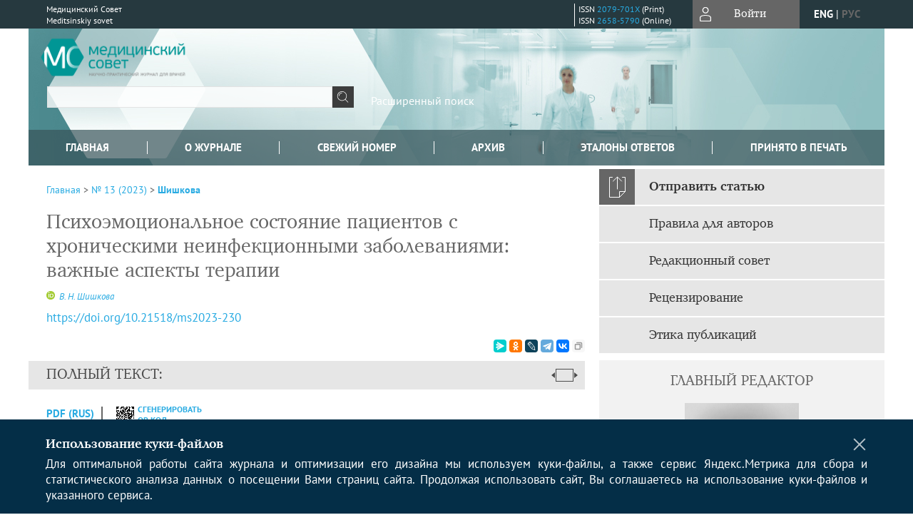

--- FILE ---
content_type: text/html; charset=utf-8
request_url: https://www.med-sovet.pro/jour/article/view/7734
body_size: 23745
content:



    





<!DOCTYPE html PUBLIC "-//W3C//DTD XHTML 1.0 Transitional//EN"
    "http://www.w3.org/TR/xhtml1/DTD/xhtml1-transitional.dtd">
<html xmlns="http://www.w3.org/1999/xhtml" lang="ru"
     prefix="og: http://ogp.me/ns# article: http://ogp.me/ns/article# profile: http://ogp.me/ns/profile# fb: http://ogp.me/ns/fb#"    >
<head>
    <meta name="viewport" content="width=device-width, height=device-height, initial-scale=1.0, user-scalable=1, minimum-scale=1.0, maximum-scale=4.0">
    <meta http-equiv="Content-Type" content="text/html; charset=utf-8" />

    <title>Психоэмоциональное состояние пациентов с хроническими неинфекционными заболеваниями: важные аспекты терапии | Шишкова | Медицинский Совет</title>
    <meta property="og:title" content="Психоэмоциональное состояние пациентов с хроническими неинфекционными заболеваниями: важные аспекты терапии | Шишкова | Медицинский Совет" />
    <meta property="og:type" content="article" />
            <meta property="article:author" content="В. Н. Шишкова">
                                    <meta property="article:tag" content="психоэмоциональные нарушения">
                    <meta property="article:tag" content="депрессия">
                    <meta property="article:tag" content="тревожные расстройства">
                    <meta property="article:tag" content="хронические неинфекционные заболевания">
                    <meta property="article:tag" content="коморбидность">
                    <meta property="article:tag" content="тофизопам">
                    <meta property="article:tag" content="буспирон">
                <meta property="article:section" content="КОМОРБИДНЫЙ ПАЦИЕНТ">
    <meta name="description" content="Психоэмоциональное состояние пациентов с хроническими неинфекционными заболеваниями: важные аспекты терапии" />
            <meta name="keywords" content="психоэмоциональные нарушения; депрессия; тревожные расстройства; хронические неинфекционные заболевания; коморбидность; тофизопам; буспирон" />
                <link rel="canonical" href="https://www.med-sovet.pro/jour/article/view/7734" />
        <meta property="og:url" content="https://www.med-sovet.pro/jour/article/view/7734">
        <meta property="article:modified_time" content="2023-08-20T21:36:17Z">
    <meta property="article:published_time" content="2023-08-20T00:00:00Z">

    <link rel="schema.DC" href="http://purl.org/dc/elements/1.1/" />

    <meta name="DC.Contributor.Sponsor" xml:lang="en" content=""/>
    <meta name="DC.Contributor.Sponsor" xml:lang="ru" content=""/>
    <meta name="DC.Creator.PersonalName" content="Шишкова В.Н."/>
    <meta name="DC.Date.created" scheme="ISO8601" content="2023-08-20"/>
    <meta name="DC.Date.dateSubmitted" scheme="ISO8601" content="2023-08-20"/>
    <meta name="DC.Date.issued" scheme="ISO8601" content="2023-08-20"/>
    <meta name="DC.Date.modified" scheme="ISO8601" content="2023-08-20"/>
    <meta name="DC.Description" xml:lang="en" content=" Psycho-emotional disorders such as depression and anxiety disorders are important modifiable risk factors for the development and complicated course of many common chronic non-communicable diseases. A particular feature of such comorbidity is the significant impact of psycho-emotional disorders on the motivation and adherence of patients to a healthy lifestyle and various therapy options, which increases the risks of complications and, as a consequence of this, the healthcare expenditures. The topicality of the issues of screening and management of psycho-emotional disorders in the general practitioner practice is caused, on the one hand, by high rate of these disorders in patients with chronic non-communicable diseases, deterioration in quality of life and an increase in adverse outcomes, and on the other hand, inadequate awareness of the possibilities to manage the psycho-emotional state of patients with comorbidities. The therapy for psycho-emotional disorders includes both drug and non-drug methods, however, the effectiveness of such therapy in relation to the clinical course and prognosis in patients with different comorbidities is not the same. This review presents the most common comorbidities of psycho-emotional disorders and somatic diseases in therapeutic practice. A buspirone and tofisopam therapy for psycho-emotional disorders in patients with various comorbidities was discussed. The efficacy and safety of tofisopam and buspirone have been studied in numerous studies in patients with chronic diseases and a wide range of anxiety disorders, including a long-term administration. "/>
    <meta name="DC.Description" xml:lang="ru" content=" Психоэмоциональные нарушения, такие как депрессия и тревожные расстройства, являются важными модифицируемыми факторами риска развития и осложненного течения многих распространенных хронических неинфекционных заболеваний. Особенностью данной коморбидности является значимое влияние психоэмоциональных расстройств на мотивацию и приверженность пациентов к здоровому образу жизни и различным вариантам терапии, увеличивая риски осложнений и, как следствие, расходы системы здравоохранения. Актуальность вопросов скрининга и коррекции психоэмоциональных нарушений в практике врачей-терапевтов обусловлена, с одной стороны, высокой частотой встречаемости данных расстройств у пациентов с хроническими неинфекционными заболеваниями, ухудшением качества жизни и увеличением неблагоприятных исходов, а с другой – недостаточным уровнем осведомленности о возможностях коррекции психоэмоционального состояния пациентов с коморбидностью. Терапия психоэмоциональных нарушений включает как медикаментозные, так и немедикаментозные методы, однако эффективность такого лечения в отношении клинического течения и прогноза у пациентов с разными вариантами коморбидности не одинакова. В настоящем обозе представлены наиболее частые варианты коморбидности психоэмоциональных нарушений и соматических заболеваний в терапевтической практике. Рассмотрен вариант терапии психоэмоциональных нарушений у пациентов с различными вариантами коморбидности препаратами буспирон и тофизопам. Эффективность и безопасность тофизопама и буспирона изучены в многочисленных исследованиях у пациентов с хроническими заболеваниями и широким спектром тревожных расстройств, в том числе при длительном применении. "/>
    <meta name="DC.Format" scheme="IMT" content="application/pdf"/>
    <meta name="DC.Identifier" content="7734"/>
    <meta name="DC.Identifier.pageNumber" content="256-262"/>
                            <meta name="DC.Identifier.DOI" content="10.21518/ms2023-230"/>
                    <meta name="dc.identifier" content="doi:10.21518/ms2023-230"/>
                <meta name="DC.Identifier.URI" content="https://www.med-sovet.pro/jour/article/view/7734"/>
    <meta name="DC.Language" scheme="ISO639-1" content=""/>
    <meta name="DC.Rights" content=" Авторы, публикующие в данном журнале, соглашаются со следующим:   Авторы сохраняют за собой авторские права на работу и предоставляют журналу право первой публикации работы на условиях лицензии  Creative Commons Attribution License (CC BY- NC-ND) , которая позволяет другим распространять данную работу с обязательным сохранением ссылок на авторов оригинальной работы и оригинальную публикацию в журнале.  Авторы сохраняют право заключать отдельные контрактные договорённости, касающиеся не-эксклюзивного распространения версии работы в опубликованном виде (например, размещение ее в институтском хранилище, публикацию в книге), со ссылкой на ее оригинальную публикацию.  Авторы имеют право размещать работу в сети Интернет (например в институтском хранилище или персональном сайте) до и во время процесса рассмотрения ее данным журналом, так как это может привести к продуктивному обсуждению и большему количеству ссылок на данную работу. (См.  The Effect of Open Access ).  "/>
    <meta name="DC.Source" content="Медицинский Совет"/>
    <meta name="DC.Source.ISSN" content="2658-5790"/>
    <meta name="DC.Source.Issue" content="13"/>    <meta name="DC.Source.URI" content="https://www.med-sovet.pro/jour"/>
    <meta name="DC.Source.Volume" content="0"/>                        <meta name="DC.Subject" xml:lang="en" content="psycho-emotional disorders"/>
                                <meta name="DC.Subject" xml:lang="en" content="depression"/>
                                <meta name="DC.Subject" xml:lang="en" content="anxiety disorders"/>
                                <meta name="DC.Subject" xml:lang="en" content="chronic non-communicable diseases"/>
                                <meta name="DC.Subject" xml:lang="en" content="comorbidity"/>
                                <meta name="DC.Subject" xml:lang="en" content="tofisopam"/>
                                <meta name="DC.Subject" xml:lang="en" content="buspirone"/>
                                    <meta name="DC.Subject" xml:lang="ru" content="психоэмоциональные нарушения"/>
                                <meta name="DC.Subject" xml:lang="ru" content="депрессия"/>
                                <meta name="DC.Subject" xml:lang="ru" content="тревожные расстройства"/>
                                <meta name="DC.Subject" xml:lang="ru" content="хронические неинфекционные заболевания"/>
                                <meta name="DC.Subject" xml:lang="ru" content="коморбидность"/>
                                <meta name="DC.Subject" xml:lang="ru" content="тофизопам"/>
                                <meta name="DC.Subject" xml:lang="ru" content="буспирон"/>
                <meta name="DC.Title" content="Психоэмоциональное состояние пациентов с хроническими неинфекционными заболеваниями: важные аспекты терапии"/>
            <meta name="DC.Title.Alternative" xml:lang="en" content="Psycho-emotional state of patients with chronic non-communicable diseases: important aspects of therapy"/>
            <meta name="DC.Type" content="Text.Serial.Journal"/>
    <meta name="DC.Type.articleType" content="КОМОРБИДНЫЙ ПАЦИЕНТ"/>
        <meta name="gs_meta_revision" content="1.1" />
    <meta name="citation_journal_title" content="Медицинский Совет"/>
    <meta name="citation_issn" content="2658-5790"/>
        <meta name="citation_author" content="В. Н. Шишкова"/>
        <meta name="citation_author_institution" content="Национальный медицинский исследовательский центр профилактической медицины"/>
<meta name="citation_title" content="Психоэмоциональное состояние пациентов с хроническими неинфекционными заболеваниями: важные аспекты терапии"/>

    <meta name="citation_date" content="2023/08/20"/>

    <meta name="citation_volume" content="0"/>
    <meta name="citation_issue" content="13"/>

    <meta name="citation_firstpage" content="256-262"/>
                            <meta name="citation_doi" content="10.21518/ms2023-230"/>
        <meta name="citation_abstract_html_url" content="https://www.med-sovet.pro/jour/article/view/7734"/>
                        <meta name="citation_keywords" xml:lang="en" content="psycho-emotional disorders"/>
                                <meta name="citation_keywords" xml:lang="en" content="depression"/>
                                <meta name="citation_keywords" xml:lang="en" content="anxiety disorders"/>
                                <meta name="citation_keywords" xml:lang="en" content="chronic non-communicable diseases"/>
                                <meta name="citation_keywords" xml:lang="en" content="comorbidity"/>
                                <meta name="citation_keywords" xml:lang="en" content="tofisopam"/>
                                <meta name="citation_keywords" xml:lang="en" content="buspirone"/>
                                    <meta name="citation_keywords" xml:lang="ru" content="психоэмоциональные нарушения"/>
                                <meta name="citation_keywords" xml:lang="ru" content="депрессия"/>
                                <meta name="citation_keywords" xml:lang="ru" content="тревожные расстройства"/>
                                <meta name="citation_keywords" xml:lang="ru" content="хронические неинфекционные заболевания"/>
                                <meta name="citation_keywords" xml:lang="ru" content="коморбидность"/>
                                <meta name="citation_keywords" xml:lang="ru" content="тофизопам"/>
                                <meta name="citation_keywords" xml:lang="ru" content="буспирон"/>
                                    <meta name="citation_pdf_url" content="https://www.med-sovet.pro/jour/article/download/7734/6871"/>
                


    <meta http-equiv="X-UA-Compatible" content="IE=edge" />
                                <meta property="og:image" content="https://www.med-sovet.pro/resources/journal_avatar.png"/>
            <meta property="og:image:width" content="1200"/>
            <meta property="og:image:height" content="1200"/>
                
        <link rel="stylesheet" href="https://www.med-sovet.pro/lib/pkp/styles/pkp.css" type="text/css" />
    <link rel="stylesheet" href="https://www.med-sovet.pro/lib/pkp/styles/common.css" type="text/css" />
    <link rel="stylesheet" href="https://www.med-sovet.pro/assets/css/common.css" type="text/css" />
    <link rel="stylesheet" href="https://www.med-sovet.pro/assets/css/compiled.css" type="text/css" />
    <link rel="stylesheet" href="https://www.med-sovet.pro/assets/css/slick.css" type="text/css" />
    <link rel="stylesheet" href="https://www.med-sovet.pro/assets/css/slick-theme.css" type="text/css" />
    <link rel="stylesheet" href="https://www.med-sovet.pro/assets/css/select2.min.css" type="text/css" />
    <link rel="stylesheet" href="https://www.med-sovet.pro/assets/css/overall.css?v=20260127120511" type="text/css" />
    <link rel="stylesheet" href="https://www.med-sovet.pro/assets/css/template.css?v=20260127120511" type="text/css" />
    <link rel="stylesheet" href="https://www.med-sovet.pro/styles/branding.css" type="text/css" />

    <!-- Base Jquery -->
    <script type="text/javascript" src="https://www.med-sovet.pro/assets/js/jquery_legacy/jquery.min.js"></script>
    <script type="text/javascript" src="https://www.med-sovet.pro/assets/js/jquery_legacy/jquery-ui.min.js"></script>
    
    
    <!-- Default global locale keys for JavaScript -->
    
<script type="text/javascript">
    jQuery.pkp = jQuery.pkp || { };
    jQuery.pkp.locale = { };
            
                jQuery.pkp.locale.form_dataHasChanged = 'Данные этой формы были изменены. Все равно продолжить?';
    </script>
    <!-- Compiled scripts -->
            <script type="text/javascript" src="https://www.med-sovet.pro/assets/js/pkp.min.js?v=20260127120511"></script>
    
    <!-- Add javascript required for font sizer -->
    <script type="text/javascript">
        <!--
        $(function(){
            fontSize("#sizer", "body", 9, 16, 32, ""); // Initialize the font sizer
        });
        // -->
    </script>

    <!-- Form validation -->
        <script src="https://smartcaptcha.yandexcloud.net/captcha.js" defer></script>
    <script type="text/javascript" src="https://www.med-sovet.pro/lib/pkp/js/lib/jquery/plugins/validate/jquery.validate.js"></script>

    <script type="text/javascript" src="https://www.med-sovet.pro/resources/string_functions.js"></script>
    <script type="text/javascript">
        <!--
        // initialise plugins
        
        $(function(){
            jqueryValidatorI18n("https://www.med-sovet.pro", "ru_RU"); // include the appropriate validation localization
            
            $(".tagit").click(function() {
                $(this).find('input').focus();
            });
        });
        // -->
        
        $(document).ready(function() {
            $('#simpleSearchForm').attr('action', "https://www.med-sovet.pro/jour/search/search")
        });
    </script>

        

            <script language="javascript" type="text/javascript" src="https://www.med-sovet.pro/plugins/generic/tinymce/tinymce/tinymce.min.js"></script>
            <script language="javascript" type="text/javascript">
                tinyMCE.init({
                    entity_encoding : "raw",
                    contextmenu: false,
                    menubar: "edit insert view format table tools",
                    plugins : "paste,fullscreen,lists,link,help,code,table,code,autolink,advlist,charmap,hr,searchreplace,wordcount,visualblocks,visualchars,textcolor,nonbreaking",
                    paste_data_images : false,
                    mode : "exact",
                    language : "ru",
                    elements : "email_body",
                    relative_urls : false,
                    remove_script_host : false,
                    indent: false,
                    browser_spellcheck: true,
                    paste_auto_cleanup_on_paste : true,
                    apply_source_formatting : false,
                    forced_root_block : "p",
                    theme : "silver",
                    branding: false,
                    statusbar: true,
                    toolbar: "bold italic underline bullist numlist subscript superscript nonbreaking| link unlink code fullscreen image| alignleft aligncenter alignright alignjustify",
                    theme_advanced_buttons1 : "cut,copy,paste,|,bold,italic,underline,bullist,numlist,sub,sup,|,link,unlink,help,code,fullscreen,image",
                    theme_advanced_buttons2 : "",
                    theme_advanced_buttons3 : ""
                });
            </script>
            
    <script type="text/javascript" src="https://www.med-sovet.pro/assets/js/relatedItems.js"></script>
    <script type="text/javascript" src="https://www.med-sovet.pro/assets/js/inlinePdf.js"></script>
    <script type="text/javascript" src="https://www.med-sovet.pro/assets/js/pdfobject.js"></script>


<!-- Standard Favicon -->
<link rel="icon" type="image/x-icon" href="/favicon.ico" />
 
<!-- For Opera Coast: -->
<link rel="icon" sizes="228x228" href="/favicon-coast.png" />
 
<!-- For Chrome for Android: -->
<link rel="icon" sizes="192x192" href="/touch-icon-192x192.png">
 
<!-- For Windows 8: -->
<meta name="msapplication-TileColor" content="#ef0303" />
<meta name="msapplication-TileImage" content="/mstile-144x144.png" />
<meta name="msapplication-config" content="/browserconfig.xml" />
 
<!-- For iPhone 6 Plus with @3× display: -->
<link rel="apple-touch-icon" sizes="180x180" href="/apple-touch-icon-180x180.png">
<link rel="apple-touch-icon-precomposed" sizes="180x180" href="/apple-touch-icon-180x180-precomposed.png">
 
<!-- For iPad with @2× display running iOS ≥ 7: -->
<link rel="apple-touch-icon" sizes="152x152" href="/apple-touch-icon-152x152.png">
<link rel="apple-touch-icon-precomposed" sizes="152x152" href="/apple-touch-icon-152x152-precomposed.png">
 
<!-- For iPad with @2× display running iOS ≤ 6: -->
<link rel="apple-touch-icon" sizes="144x144" href="/apple-touch-icon-144x144.png">
<link rel="apple-touch-icon-precomposed" sizes="144x144" href="/apple-touch-icon-144x144-precomposed.png">
 
<!-- For iPhone with @2× display running iOS ≥ 7: -->
<link rel="apple-touch-icon" sizes="120x120" href="/apple-touch-icon-120x120.png">
<link rel="apple-touch-icon-precomposed" sizes="120x120" href="/apple-touch-icon-120x120-precomposed.png">
 
<!-- For iPhone with @2× display running iOS ≤ 6: -->
<link rel="apple-touch-icon" sizes="114x114" href="/apple-touch-icon-114x114.png">
<link rel="apple-touch-icon-precomposed" sizes="114x114" href="/apple-touch-icon-114x114-precomposed.png">
 
<!-- For the iPad mini and the first- and second-generation iPad (@1× display) on iOS ≥ 7: -->
<link rel="apple-touch-icon" sizes="76x76" href="/apple-touch-icon-76x76.png">
<link rel="apple-touch-icon-precomposed" sizes="76x76" href="/apple-touch-icon-76x76-precomposed.png">
 
<!-- For the iPad mini and the first- and second-generation iPad (@1× display) on iOS ≤ 6: -->
<link rel="apple-touch-icon" sizes="72x72" href="/apple-touch-icon-72x72.png">
<link rel="apple-touch-icon-precomposed" sizes="72x72" href="/apple-touch-icon-72x72-precomposed.png">
 
<!-- For non-Retina iPhone, iPod Touch, and Android 2.1+ devices: -->
<link rel="apple-touch-icon" href="/apple-touch-icon.png"><!-- 57×57px -->
<link rel="apple-touch-icon-precomposed" href="/apple-touch-icon-precomposed.png"><!-- 57×57px -->
 
<!-- favicon png -->
<link rel="icon" type="image/png" href="/favicon-16x16.png" sizes="16x16">
<link rel="icon" type="image/png" href="/favicon-32x32.png" sizes="32x32">
<link rel="icon" type="image/png" href="/favicon-48x48.png" sizes="48x48">
<link rel="icon" type="image/png" href="/favicon-64x64.png" sizes="64x64">
<link rel="icon" type="image/png" href="/favicon-96x96.png" sizes="96x96">
<link rel="icon" type="image/png" href="/favicon-128x128.png" sizes="128x128">
<link rel="icon" type="image/png" href="/favicon-160x160.png" sizes="160x160">
<link rel="icon" type="image/png" href="/favicon-192x192.png" sizes="192x192">
<link rel="icon" type="image/png" href="/favicon-256x256.png" sizes="256x256">
    <link rel="alternate" hreflang="en" href="https://www.med-sovet.pro/jour/article/view/7734?locale=en_US"/>
    <link rel="alternate" hreflang="ru" href="https://www.med-sovet.pro/jour/article/view/7734?locale=ru_RU"/>
<link rel="alternate" hreflang="x-default" href="https://www.med-sovet.pro/jour/article/view/7734"/>
</head>
<body>
<div id="container">
    
    <nav class="navbar">
        <div class="container">
            <div class="wrapper">

                <div class="title">
                                            Медицинский Совет<br/>
                        Meditsinskiy sovet
                                    </div>

                                                                                                        
                <div class="issn">
                    <span id="issnp" data-id="2079-701X">ISSN <a href="https://portal.issn.org/resource/ISSN/2079-701X" target="_blank">2079-701X</a> (Print)</span><br/>                    <span id="issne" data-id="2658-5790">ISSN <a href="https://portal.issn.org/resource/ISSN/2658-5790" target="_blank">2658-5790</a> (Online)</span><br/>                                    </div>

                <a href="#" class="userBlock" onclick="$('#fullback').css('display', 'flex'); $('#sidebar-username').focus(); return false;">
                                            <span>Войти</span>
                                    </a>

                                    <div class="language">
                                                                                                             <a href='#'   class="toggler" data="https://www.med-sovet.pro/jour/user/setLocale/en_US?source=%2Fjour%2Farticle%2Fview%2F7734" class="en" >eng</a>
                            |                                                                                                             <a href='#'  onclick="return false;" class="ru current" >рус</a>
                                                                            <script>
                        $(document).ready(function(){
                            $(".language a.toggler").click(function(){
                                var url = $(this).attr('data');
                                var hash = encodeURI(window.location.hash);
                                location.href=(url+hash);
                                return false;
                            });
                        });
                        
                        </script>
                        <input id="currentLocale" value="ru_RU" type="hidden">
                    </div>
                    
            </div>
        </div>
            </nav>

    <div class="fullback" id="image-back">
        <div class="image-wrapper">
            <img src="" alt="Preview" class="preview"/>
            <a class="close-cross" href="#" onclick="$('#image-back').hide(); return false;"></a>
        </div>
    </div>

    <div class="fullback" id="fullback">
        <div class="modal userLogin">
        <a class="close-cross" href="#" onclick="$('#fullback').hide(); return false;"></a>
                    <h3 class="blockTitle">Войти</h3>
                                            <form method="post" action="https://www.med-sovet.pro/jour/login/signIn">
                    <table>
                        <tr>
                            <td class="label"><label for="sidebar-username">Логин</label></td>
                            <td><input type="text" id="sidebar-username" name="username" value="" size="12" maxlength="32" class="textField" /></td>
                        </tr>
                        <tr>
                            <td class="label"><label for="sidebar-password">Пароль</label></td>
                            <td><input type="password" id="sidebar-password" name="password" value="" size="12" maxlength="32" class="textField" autocomplete="on"/></td>
                        </tr>
                        <tr>
                            <td class="label"></td>
                            <td><input type="checkbox" id="remember" name="remember" value="1" /> <label class="sans" for="remember">Запомнить меня</label></td>
                        </tr>
                        
                        
                        <tr>
                            <td colspan="2">
                                <div class="links">
                                    <a href="https://www.med-sovet.pro/jour/user/register">Регистрация нового пользователя</a>
                                    <a href="https://www.med-sovet.pro/jour/login/lostPassword">Забыли Ваш пароль?</a>
                                </div>
                            </td>
                        <tr>
                            <td></td>
                            <td><input type="submit" value="Вход" class="button" /></td>
                        </tr>
                    </table>
                </form>
                            </div>
    </div>
    <div class="head">
        <div class="container hero">
                                                    <div class="logo">
                    <div class="container">
                        <img src="https://www.med-sovet.pro/public/journals/1/homeHeaderLogoImage_ru_RU.png" usemap="#logobar"/>
                    </div>
                </div>
                                    <div class="wrapper logoed">
                <a href="/" class="headerLink"><h2 class="jtitle">
                                            Медицинский Совет
                                    </h2></a>
                <form id="simpleSearchForm" class="headSearch" method="get">
                <table id="simpleSearchInput"><tr><td>
                                                                 <script type="text/javascript">
			
				$(function() {
		$('#simpleQueryAutocomplete').pkpHandler(
			'$.pkp.plugins.generic.lucene.LuceneAutocompleteHandler',
			{
				sourceUrl: "https://www.med-sovet.pro/jour/lucene/queryAutocomplete",
				searchForm: "simpleSearchForm"
			});
	});
</script>
<span id="simpleQueryAutocomplete">
	<input type="text" id="simpleQuery_input" name="simpleQuery" size="15" maxlength="255" value="" class="textField" />
	<input type="hidden" id="simpleQuery" name="simpleQuery_hidden" value="" />
	<script type="text/javascript">
				$('#simpleQuery_input').attr('name', 'simpleQuery_input');
		$('#simpleQuery').attr('name', 'simpleQuery');
	</script>
</span>
                                        <input type="hidden" name="scr" value="7gsehl5ed99tri9bssndmdic31"/>
                    <input type="hidden" name="searchField" value="query"/>
                    <input type="submit" value="" class="button" />
                </td></tr></table>
                </form>
                <div class="clear"></div>
                <a class="search" href="https://www.med-sovet.pro/jour/search/search">Расширенный поиск</a>
            </div>
                    </div>
    </div>

    <div class="mainMenu" id="navbarWrapper">
        <div class="mobile-view container">
            <ul><li><a href="https://www.med-sovet.pro/jour/index"><img src="/assets/img/home.svg" alt="Главная"></a></li>
                <li><a href="#" onclick="$('#mobile-menu, .journalInfo').toggle(); return false;"><img src="/assets/img/sandwich.svg" alt="Быстрая навигация"></a></li>
                <li id="archives"><a href="https://www.med-sovet.pro/jour/issue/archive">Архив</a></li>
            </ul>
        </div>
        <div class="container" id="float-menu">
            <div id="mobile-menu">
                <div id="navbar">
    <ul class="menu">
        <li id="home"><a href="/">Главная</a></li>
        <li id="about"><a href="https://www.med-sovet.pro/jour/about">О журнале</a></li>

                        
                    <li id="current"><a href="https://www.med-sovet.pro/jour/issue/current">Свежий номер</a></li>
            <li id="archives"><a href="https://www.med-sovet.pro/jour/issue/archive">Архив</a></li>
        
                
        

                                    <li class="navItem" id="navItem-0"><a href="http://med-sovet.pro/jour/pages/view/answer">Эталоны ответов</a></li>
                                                <li class="navItem" id="navItem-1"><a href="https://med-sovet.pro/jour/issue/view/248">Принято в печать</a></li>
                        </ul>
</div>
                
<div class="menu" id="sidebarMenu">
  <ul>
    <li id="sidebar_submit"><a class="submitArticle" href="https://www.med-sovet.pro/jour/author/submit/1">Отправить статью</a></li>    <li id="sidebar_author"><a href="https://www.med-sovet.pro/jour/about/submissions#authorGuidelines">Правила для авторов</a></li>
    <li id="sidebar_editorialc"><a href="https://www.med-sovet.pro/jour/pages/view/EditorialC">Редакция</a></li>
    <li id="sidebar_editorials" style="display:none"><a href="https://www.med-sovet.pro/jour/pages/view/EditorialS">Редакционный совет</a></li>
    <li id="sidebar_policy"><a href="https://www.med-sovet.pro/jour/about/editorialPolicies#custom-0">Рецензирование</a></li>
    <li id="sidebar_ethics"><a href="https://www.med-sovet.pro/jour/about/editorialPolicies#custom-1">Этика публикаций</a></li>
  </ul>
</div>
            </div>
        </div>
    </div>


    <div id="body" class="body">
        <div class="container flex">
            <div id="main" class="main">

            

                                                <div id="breadcrumb">
                        <a href="https://www.med-sovet.pro/jour/index" target="_parent">Главная</a> &gt;
                        <a href="https://www.med-sovet.pro/jour/issue/view/316" target="_parent">№ 13 (2023)</a> &gt;                        <a href="https://www.med-sovet.pro/jour/article/view/7734/0" class="current" target="_parent">Шишкова</a>
                    </div>
                
            
                        
            <div id="content">
        
    
    

    


    <div id="topBar">
                                                                        </div>

        
    <div id="articleTitle">
      <h1>Психоэмоциональное состояние пациентов с хроническими неинфекционными заболеваниями: важные аспекты терапии
          </h1>
      
    </div>

      <div id="authorString"><em>
          <a title="В. Н. Шишкова" href="http://orcid.org/0000-0002-1042-4275" target="_blank"><img src="/resources/orcid.png"></a>&nbsp;<a rel="nofollow" href='/index.php/jour/search?authors=В. AND Н. AND Шишкова&scr=7gsehl5ed99tri9bssndmdic31'>
        В. Н. Шишкова</a>        </em></div>
    

                        
              <p><a id="pub-id::doi" href="https://doi.org/10.21518/ms2023-230"  aria-label="DOI for Психоэмоциональное состояние пациентов с хроническими неинфекционными заболеваниями: важные аспекты терапии"  >https://doi.org/10.21518/ms2023-230</a></p>        

          <div class="banner">
    
  </div>
      <div id="articleFullText">
                <script src="https://yastatic.net/es5-shims/0.0.2/es5-shims.min.js"></script>
        <script src="https://yastatic.net/share2/share.js"></script>
        <div class="ya-share2 yashare-auto-init" data-services="messenger,odnoklassniki,lj,telegram,vkontakte" data-copy="extraItem" data-size="s"></div>
        <h2 class="fullsize">Полный текст:<a class="full_toggle" onclick="toggleFullWidth()"></a></h2>
        <div class="fulltext">
                                                                                                  <a class="galley-link" href="https://www.med-sovet.pro/jour/article/view/7734/6871" class="file PDF ru_RU PDF (Rus)" target="_parent">PDF (Rus)</a>
                                                                                                                                                                                  
                            <a class="qrcode-link galley-link"  href="#" onclick="$('#qr-back').show(); return false;"><div id="qrcode-thumb"></div>сгенерировать QR код</a>
        </div>


    </div>
  
<ul id="tabs">
                  <li id="tab-button1"><a href="#" atitle="tab1">Аннотация</a></li>
                  <li id="tab-button2"><a href="#" atitle="tab2">Об авторе</a></li>
            <li id="tab-button3"><a href="#" atitle="tab3">Список литературы</a></li>
                <li id="tab-button6" style="display: none"><a href="#" atitle="tab6">Cited By</a></li>
    <li id="tab-button8" style="display: none"><a href="#" atitle="tab8">Scopus Cited</a></li>
    </ul>
<div id="tab-holder">
    <div id="tab1" class="tab-wrap">
                <div id="articleAbstract">
            <h3>Аннотация</h3>
            <div><p>Психоэмоциональные нарушения, такие как депрессия и тревожные расстройства, являются важными модифицируемыми факторами риска развития и осложненного течения многих распространенных хронических неинфекционных заболеваний. Особенностью данной коморбидности является значимое влияние психоэмоциональных расстройств на мотивацию и приверженность пациентов к здоровому образу жизни и различным вариантам терапии, увеличивая риски осложнений и, как следствие, расходы системы здравоохранения. Актуальность вопросов скрининга и коррекции психоэмоциональных нарушений в практике врачей-терапевтов обусловлена, с одной стороны, высокой частотой встречаемости данных расстройств у пациентов с хроническими неинфекционными заболеваниями, ухудшением качества жизни и увеличением неблагоприятных исходов, а с другой – недостаточным уровнем осведомленности о возможностях коррекции психоэмоционального состояния пациентов с коморбидностью. Терапия психоэмоциональных нарушений включает как медикаментозные, так и немедикаментозные методы, однако эффективность такого лечения в отношении клинического течения и прогноза у пациентов с разными вариантами коморбидности не одинакова. В настоящем обозе представлены наиболее частые варианты коморбидности психоэмоциональных нарушений и соматических заболеваний в терапевтической практике. Рассмотрен вариант терапии психоэмоциональных нарушений у пациентов с различными вариантами коморбидности препаратами буспирон и тофизопам. Эффективность и безопасность тофизопама и буспирона изучены в многочисленных исследованиях у пациентов с хроническими заболеваниями и широким спектром тревожных расстройств, в том числе при длительном применении.</p></div>
        </div>
              <div id="articleSubject">
      <h3>Ключевые слова</h3>
      <div>
                
        <a rel="nofollow" href="/index.php/jour/search/?subject=психоэмоциональные нарушения&scr=7gsehl5ed99tri9bssndmdic31">психоэмоциональные нарушения</a>,        
        <a rel="nofollow" href="/index.php/jour/search/?subject= депрессия&scr=7gsehl5ed99tri9bssndmdic31"> депрессия</a>,        
        <a rel="nofollow" href="/index.php/jour/search/?subject= тревожные расстройства&scr=7gsehl5ed99tri9bssndmdic31"> тревожные расстройства</a>,        
        <a rel="nofollow" href="/index.php/jour/search/?subject= хронические неинфекционные заболевания&scr=7gsehl5ed99tri9bssndmdic31"> хронические неинфекционные заболевания</a>,        
        <a rel="nofollow" href="/index.php/jour/search/?subject= коморбидность&scr=7gsehl5ed99tri9bssndmdic31"> коморбидность</a>,        
        <a rel="nofollow" href="/index.php/jour/search/?subject= тофизопам&scr=7gsehl5ed99tri9bssndmdic31"> тофизопам</a>,        
        <a rel="nofollow" href="/index.php/jour/search/?subject= буспирон&scr=7gsehl5ed99tri9bssndmdic31"> буспирон</a>              </div>
      <br />
            </div>
        
                        		
                    </div>
    <div id="tab2" class="tab-wrap">
      <h3 class="blockTitle">
                  Об авторе
              </h3>
               <a rel="nofollow" href='/index.php/jour/search?authors=В. Н. Шишкова&scr=7gsehl5ed99tri9bssndmdic31'>
             <em><strong>В. Н. Шишкова</strong></em>
         </a><br />
        <div class="stepleft">
                        Национальный медицинский исследовательский центр профилактической медицины
        <br/>Россия
    <br/><span><p>Шишкова Вероника Николаевна -доктор медицинских наук, ведущий научный сотрудник, руководитель отдела профилактики когнитивных и психоэмоциональных нарушений.</p><p>101000, Москва, Петроверигский пер., д. 10</p></span>
				    </div>
    <div class="separator"></div>
    <br/><br/>

          
    </div>
        <div id="tab3" class="tab-wrap">
        <h3>Список литературы</h3>
        <div id="articleCitations">
          <div>
                                                   
               

              <p><span class ="citation-number">1. </span>GBD 2017 Disease and Injury Incidence and Prevalence Collaborators. Global, regional, and national incidence, prevalence, and years lived with disability for 354 diseases and injuries for 195 countries and territories, 1990–2017: a systematic analysis for the Global Burden of Disease Study 2017. Lancet. 2018;392(10159):1789–1858. https://doi.org/10.1016/s01406736(18)32279-7.</p>
                                         
               

              <p><span class ="citation-number">2. </span>Драпкина О.М., Концевая А.В., Калинина А.М., Авдеев С.Н., Агальцов М.В., Александрова Л.М. и др. Профилактика хронических неинфекционных заболеваний в Российской Федерации. Национальное руководство 2022. Кардиоваскулярная терапия и профилактика. 2022;21(4):3235. https://doi.org/10.15829/1728-8800-2022-3235.</p>
                                         
               

              <p><span class ="citation-number">3. </span>Драпкина О.М., Шишкова В.Н., Котова М.Б. Психоэмоциональные факторы риска хронических неинфекционных заболеваний в амбулаторной практике. Методические рекомендации для терапевтов. Кардио васкулярная терапия и профилактика. 2022;21(10):3438. https://doi.org/10.15829/1728-8800-2022-3438.</p>
                                         
               

              <p><span class ="citation-number">4. </span>Шишкова В.Н., Драницына Б.Г., Драпкина О.М. Алгоритмы ведения пациентов с тревогой в практике терапевта. Кардиоваскулярная терапия и профилактика. 2023;22(2):3526. https://doi.org/10.15829/1728-88002023-3526.</p>
                                         
               

              <p><span class ="citation-number">5. </span>Tong A., Wang X., Li F., Xu F., Li Q., Zhang F. Risk of depressive symptoms associated with impaired glucose metabolism, newly diagnosed diabetes, and previously diagnosed diabetes: a meta-analysis of prospective cohort studies. Acta Diabetol. 2016;53(4):589–598. https://doi.org/10.1007/s00592-016-0845-1.</p>
                                         
               

              <p><span class ="citation-number">6. </span>Palmer S., Vecchio M., Craig J.C., Tonelli M., Johnson D.W., Nicolucci A. et al. Prevalence of depression in chronic kidney disease: systematic review and meta-analysis of observational studies. Kidney Int. 2013;84(1):179–191. https://doi.org/10.1038/ki.2013.77.</p>
                                         
               

              <p><span class ="citation-number">7. </span>Xiao T., Qiu H., Chen Y., Zhou X., Wu K., Ruan X., Wang N., Fu C. Prevalence of anxiety and depression symptoms and their associated factors in mild COPD patients from community settings, Shanghai, China: a cross-sectional study. BMC Psychiatry. 2018;18(1):89. https://doi.org/10.1186/s12888-018-1671-5.</p>
                                         
               

              <p><span class ="citation-number">8. </span>Krebber A.M., Buffart L.M., Kleijn G., Riepma I.C., de Bree R., Leemans C.R. et al. Prevalence of depression in cancer patients: a meta-analysis of diagnostic interviews and self-report instruments. Psychooncology. 2014;23(2):121–130. https://doi.org/10.1002/pon.3409.</p>
                                         
               

              <p><span class ="citation-number">9. </span>Read J.R., Sharpe L., Modini M., Dear B.F. Multimorbidity and depression: A systematic review and meta-analysis. J Affect Disord. 2017;221:36–46. https://doi.org/10.1016/j.jad.2017.06.009.</p>
                                         
               

              <p><span class ="citation-number">10. </span>Ronaldson A., Arias de la Torre J., Prina M., Armstrong D., Das-Munshi J., Hatch S. et al. Associations between physical multimorbidity patterns and common mental health disorders in middle-aged adults: A prospective analysis using data from the UK Biobank. Lancet Reg Health Eur. 2021;8:100149. https://doi.org/10.1016/j.lanepe.2021.100149.</p>
                                         
               

              <p><span class ="citation-number">11. </span>Long J., Ouyang Y., Duan H., Xiang Z., Ma H., Ju M., Sun D. Multiple Factor Analysis of Depression and/or Anxiety in Patients with Acute Exacerbation Chronic Obstructive Pulmonary Disease. Int J Chron Obstruct Pulmon Dis. 2020;15:1449–1464. https://doi.org/10.2147/COPD.S245842.</p>
                                         
               

              <p><span class ="citation-number">12. </span>Wen-Tao D., Xue-Xiu C., Zun-Jiang C., Wei C., Cheng-Feng P., Xing-Ken F. The Relationship Between Hospitalization Frequency of Acute Exacerbation of Chronic Obstructive Pulmonary Disease and Anxiety and Depression. Front Genet. 2022;13:817727. https://doi.org/10.3389/fgene.2022.817727.</p>
                                         
               

              <p><span class ="citation-number">13. </span>Volpato E., Toniolo S., Pagnini F., Banfi P. The Relationship Between Anxiety, Depression and Treatment Adherence in Chronic Obstructive Pulmonary Disease: A Systematic Review. Int J Chron Obstruct Pulmon Dis. 2021;16:2001–2021. https://doi.org/10.2147/COPD.S313841.</p>
                                         
               

              <p><span class ="citation-number">14. </span>Ställberg B., Janson C., Larsson K., Johansson G., Kostikas K., Gruenberger J.B. et al. Real-world retrospective cohort study ARCTIC shows burden of comorbidities in Swedish COPD versus non-COPD patients. NPJ Prim Care Respir Med. 2018;28(1):33. https://doi.org/10.1038/s41533-018-0101-y.</p>
                                         
               

              <p><span class ="citation-number">15. </span>Zareifopoulos N., Bellou A., Spiropoulou A., Spiropoulos K. Prevalence, Contribution to Disease Burden and Management of Comorbid Depression and Anxiety in Chronic Obstructive Pulmonary Disease: A Narrative Review. COPD. 2019;16(5-6):406–417. https://doi.org/10.1080/15412555.2019.1679102.</p>
                                         
               

              <p><span class ="citation-number">16. </span>Peyrot M., Rubin R.R., Lauritzen T., Snoek F.J., Matthews D.R., Skovlund S.E. Psychosocial problems and barriers to improved diabetes management: results of the Cross-National Diabetes Attitudes, Wishes and Needs (DAWN) Study. Diabet Med. 2005;22(10):1379–1385. https://doi.org/10.1111/j.1464-5491.2005.01644.x.</p>
                                         
               

              <p><span class ="citation-number">17. </span>Perrin N.E., Davies M.J., Robertson N., Snoek F.J., Khunti K. The prevalence of diabetes-specific emotional distress in people with Type 2 diabetes: a systematic review and meta-analysis. Diabet Med. 2017;34(11):1508–1520. https://doi.org/10.1111/dme.13448.</p>
                                         
               

              <p><span class ="citation-number">18. </span>Mezuk B., Eaton W.W., Albrecht S., Golden S.H. Depression and type 2 diabetes over the lifespan: a meta-analysis. Diabetes Care. 2008;31(12):2383–2390. https://doi.org/10.2337/dc08-0985.</p>
                                         
               

              <p><span class ="citation-number">19. </span>Barnard K.D., Skinner T.C., Peveler R. The prevalence of co-morbid depression in adults with Type 1 diabetes: systematic literature review. Diabet Med. 2006;23(4):445–448. https://doi.org/10.1111/j.1464-5491.2006.01814.x.</p>
                                         
               

              <p><span class ="citation-number">20. </span>Huang C.J., Hsieh H.M., Tu H.P., Jiang H.J., Wang P.W., Lin C.H. Generalized anxiety disorder in type 2 diabetes mellitus: prevalence and clinical characteristics. Braz J Psychiatry. 2020;42(6):621–629. https://doi.org/10.1590/1516-4446-2019-0605.</p>
                                         
               

              <p><span class ="citation-number">21. </span>Deschênes S.S., Burns R.J., Schmitz N. Associations between diabetes, major depressive disorder and generalized anxiety disorder comorbidity, and disability: findings from the 2012 Canadian Community Health Survey – Mental Health (CCHS-MH). J Psychosom Res. 2015;78(2):137–142. https://doi.org/10.1016/j.jpsychores.2014.11.023.</p>
                                         
               

              <p><span class ="citation-number">22. </span>Ásbjörnsdóttir B., Vestgaard M., Do N.C., Ringholm L., Andersen L.L.T., Jensen D.M. et al. Prevalence of anxiety and depression symptoms in pregnant women with type 2 diabetes and the impact on glycaemic control. Diabet Med. 2021;38(3):e14506. https://doi.org/10.1111/dme.14506.</p>
                                         
               

              <p><span class ="citation-number">23. </span>Van der Feltz-Cornelis C., Allen S.F., Holt R.I.G., Roberts R., Nouwen A., Sartorius N. Treatment for comorbid depressive disorder or subthreshold depression in diabetes mellitus: Systematic review and meta-analysis. Brain Behav. 2021;11(2):e01981. https://doi.org/10.1002/brb3.1981.</p>
                                         
               

              <p><span class ="citation-number">24. </span>Winkley K., Upsher R., Stahl D., Pollard D., Kasera A., Brennan A. et al. Psychological interventions to improve self-management of type 1 and type 2 diabetes: a systematic review. Health Technol Assess. 2020;24(28):1–232. https://doi.org/10.3310/hta24280.</p>
                                         
               

              <p><span class ="citation-number">25. </span>Palmer S., Vecchio M., Craig J.C., Tonelli M., Johnson D.W., Nicolucci A. et al. Prevalence of depression in chronic kidney disease: systematic review and meta-analysis of observational studies. Kidney Int. 2013;84(1):179–191. https://doi.org/10.1038/ki.2013.77.</p>
                                         
               

              <p><span class ="citation-number">26. </span>Stasiak C.E., Bazan K.S., Kuss R.S., Schuinski A.F., Baroni G. Prevalence of anxiety and depression and its comorbidities in patients with chronic kidney disease on hemodialysis and peritoneal dialysis. J Bras Nefrol. 2014;36(3):325–331. https://doi.org/10.5935/0101-2800.20140047.</p>
                                         
               

              <p><span class ="citation-number">27. </span>Nagler E.V., Webster A.C., Vanholder R., Zoccali C. Antidepressants for depression in stage 3-5 chronic kidney disease: a systematic review of pharmacokinetics, efficacy and safety with recommendations by European Renal Best Practice (ERBP). Nephrol Dial Transplant. 2012;27(10):3736–3745. https://doi.org/10.1093/ndt/gfs295.</p>
                                         
               

              <p><span class ="citation-number">28. </span>Chilcot J., Farrington K. The Case for Selective Withdrawal of Antidepressants in Patients with Advanced Kidney Disease. J Am Soc Nephrol. 2019;30(7):1339–1340. https://doi.org/10.1681/ASN.2019030308.</p>
                                         
               

              <p><span class ="citation-number">29. </span>Wasteson E. Mood disorders in patients with cancer. Lancet Oncol. 2011;12(2):114–115. https://doi.org/10.1016/S1470-2045(11)70007-9.</p>
                                         
               

              <p><span class ="citation-number">30. </span>Krebber A.M., Buffart L.M., Kleijn G., Riepma I.C., de Bree R., Leemans C.R. et al. Prevalence of depression in cancer patients: a meta-analysis of diagnostic interviews and self-report instruments. Psychooncology. 2014;23(2):121–130. https://doi.org/10.1002/pon.3409.</p>
                                         
               

              <p><span class ="citation-number">31. </span>Wang Y.H., Li J.Q., Shi J.F., Que J.Y., Liu J.J., Lappin J.M. et al. Depression and anxiety in relation to cancer incidence and mortality: a systematic review and meta-analysis of cohort studies. Mol Psychiatry. 2020;25(7):1487–1499. https://doi.org/10.1038/s41380-019-0595-x.</p>
                                         
               

              <p><span class ="citation-number">32. </span>Celano C.M., Millstein R.A., Bedoya C.A., Healy B.C., Roest A.M., Huffman J.C. Association between anxiety and mortality in patients with coronary artery disease: A meta-analysis. Am Heart J. 2015;170(6):1105–1115. https://doi.org/10.1016/j.ahj.2015.09.013.</p>
                                         
               

              <p><span class ="citation-number">33. </span>Шишкова В.Н., Устарбекова Д.Б., Шишков В.А., Имамгаязова К.Э., Капустина Л.А. Психоэмоциональные нарушения у пациентов с хронической сердечной недостаточностью. Терапия. 2022;(1):44–49. https://doi.org/10.18565/therapy.2022.1.44-49.</p>
                                         
               

              <p><span class ="citation-number">34. </span>Шишкова В.Н. Простые и эффективные решения в коррекции тревоги и стресса. Медицинский совет. 2023;(3):161–167. https://doi.org/10.21518/ms2023-023.</p>
                                         
               

              <p><span class ="citation-number">35. </span>Vaccarino V., Badimon L., Bremner J.D, Cenko E., Cubedo J., Dorobantu M. et al. Depression and coronary heart disease: 2018 position paper of the ESC working group on coronary pathophysiology and microcirculation. Eur Heart J. 2020;41(17):1687–1696. https://doi.org/10.1093/eurheartj/ehy913.</p>
                                         
               

              <p><span class ="citation-number">36. </span>Daskalopoulou M., George J., Walters K., Osborn D.P., Batty G.D., Stogiannis D. et al. Depression as a Risk Factor for the Initial Presentation of Twelve Cardiac, Cerebrovascular, and Peripheral Arterial Diseases: Data Linkage Study of 1.9 Million Women and Men. PLoS ONE. 2016;11(4):e0153838. https://doi.org/10.1371/journal.pone.0153838.</p>
                                         
               

              <p><span class ="citation-number">37. </span>Peters A., McEwen B.S. Stress habituation, body shape and cardiovascular mortality. Neurosci Biobehav Rev. 2015;56:139–150. https://doi.org/10.1016/j.neubiorev.2015.07.001.</p>
                                         
               

              <p><span class ="citation-number">38. </span>Albus C., Waller C., Fritzsche K., Gunold H., Haass M., Hamann B. et al. Significance of psychosocial factors in cardiology: update 2018: Position paper of the German Cardiac Society. Clin Res Cardiol. 2019;108(11):1175–1196. https://doi.org/10.1007/s00392-019-01488-w.</p>
                                         
               

              <p><span class ="citation-number">39. </span>Smyth A., O’Donnell M., Lamelas P., Teo K., Rangarajan S., Yusuf S. Physical Activity and Anger or Emotional Upset as Triggers of Acute Myocardial Infarction: The INTERHEART Study. Circulation. 2016;134(15):1059–1067. https://doi.org/10.1161/CIRCULATIONAHA.116.023142.</p>
                                         
               

              <p><span class ="citation-number">40. </span>Евстифеева С.Е., Шальнова С.А., Макарова Ю.К., Яровая Е.Б., Баланова Ю.А., Имаева А.Э. и др. Ассоциируется ли уровень тревоги и депрессии в популяции со смертностью населения? По данным исследования ЭССЕ-РФ. Кардиоваскулярная терапия и профилактика. 2021;20(5):3009. https://doi.org/10.15829/1728-8800-2021-3009.</p>
                                         
               

              <p><span class ="citation-number">41. </span>Moise N., Khodneva Y., Jannat-Khah D.P., Richman J., Davidson K.W., Kronish I.M. et al. Observational study of the differential impact of time-varying depressive symptoms on all-cause and cause-specific mortality by health status in community-dwelling adults: the REGARDS study. BMJ Open. 2018;8(1):e017385. https://doi.org/10.1136/bmjopen-2017-017385.</p>
                                         
               

              <p><span class ="citation-number">42. </span>Ye S., Muntner P., Shimbo D., Judd S.E., Richman J., Davidson K.W., Safford M.M. Behavioral mechanisms, elevated depressive symptoms, and the risk for myocardial infarction or death in individuals with coronary heart disease: the REGARDS (Reason for Geographic and Racial Differences in Stroke) study. J Am Coll Cardiol. 2013;61(6):622–630. https://doi.org/10.1016/j.jacc.2012.09.058.</p>
                                         
               

              <p><span class ="citation-number">43. </span>Tully P.J., Cosh S.M., Baumeister H. The anxious heart in whose mind? A systematic review and meta-regression of factors associated with anxiety disorder diagnosis, treatment and morbidity risk in coronary heart disease. J Psychosom Res. 2014;77(6):439–448. https://doi.org/10.1016/j.jpsychores.2014.10.001.</p>
                                         
               

              <p><span class ="citation-number">44. </span>Thompson D.R., Ski C.F. Psychosocial interventions in cardiovascular disease – what are they? Eur J Prev Cardiol. 2013;20(6):916–917. https://doi.org/10.1177/2047487313494031.</p>
                                         
               

              <p><span class ="citation-number">45. </span>Pizzi C., Rutjes A.W., Costa G.M., Fontana F., Mezzetti A., Manzoli L. Metaanalysis of selective serotonin reuptake inhibitors in patients with depression and coronary heart disease. Am J Cardiol. 2011;107(7):972–979. https://doi.org/10.1016/j.amjcard.2010.11.017.</p>
                                         
               

              <p><span class ="citation-number">46. </span>He W., Zhou Y., Ma J., Wei B., Fu Y. Effect of antidepressants on death in patients with heart failure: a systematic review and meta-analysis. Heart Fail Rev. 2020;25(6):919–926. https://doi.org/10.1007/s10741-019-09850-w.</p>
                                         
               

              <p><span class ="citation-number">47. </span>Honkola J., Hookana E., Malinen S., Kaikkonen K.S., Junttila M.J., Isohanni M. et al. Psychotropic medications and the risk of sudden cardiac death during an acute coronary event. Eur Heart J. 2012;33(6):745–751. https://doi.org/10.1093/eurheartj/ehr368.</p>
                                         
               

              <p><span class ="citation-number">48. </span>Шишкова В.Н. Стратегия ведения и профилактики психоэмоциональных нарушений в практике терапевта. Медицинский совет. 2023;(6):76–82. https://doi.org/10.21518/ms2023-077.</p>
                                         
               

              <p><span class ="citation-number">49. </span>Стаценко М.Е., Говоруха О.А. Влияние Грандаксина на показатели качества жизни и темп реабилитации больных с сердечной недостаточностью, перенесших инфаркт миокарда. Лекарственный вестник. 2004;(2):23–28. Режим доступа: http://attic.volgmed.ru/publishing/lv/s/2004/2/lv-2004-2–023.pdf.</p>
                                         
               

              <p><span class ="citation-number">50. </span>Кулешова Э.В. Применение тофизопама (грандаксина) для лечения больных ишемической болезнью сердца. Клиническая фармакология и терапия. 2000;9(5):53–55. Режим доступа: https://medi.ru/info/8089/.</p>
                                         
               

              <p><span class ="citation-number">51. </span>Левин О.С. Применение буспирона в клинической практике. Журнал неврологии и психиатрии им. С.С. Корсакова. 2015;115(4):83–87. https://doi.org/10.17116/jnevro20151154183-87.</p>
                                         
               

              <p><span class ="citation-number">52. </span>Быков Ю.В., Беккер Р.А. Буспирон в практике врача-психиатра: только ли анксиолитик? Психиатрия и психофармакотерапия. 2017;19(5):32–52. Режим доступа: https://con-med.ru/magazines/psikhiatriya_i_psikhofarmakoterapiya_im_p_b_ganushkina/psikhiatriya_i_psikhofarmakoterapiya_im_p_b_ganushkina-05-2017/buspiron_v_praktike_vracha_psikhiatra_tolko_li_anksiolitik/.</p>
                                                  
          </div>
          <br />
        </div>
        
  
    </div>
    
    <div id="tab6" class="tab-wrap"></div>

    <div id="tab8" class="tab-wrap"></div>

    <div id="tab7" class="tab-wrap">
        <h3>Рецензия</h3>
        <div class="reviewText">
            
        </div>
    </div>
</div>


    
<div class="reference">

      <h4 class="tocSectionTitle">Для цитирования:</h4><hr/>
            
        
    <p id="citRus">
                                        Шишкова&nbsp;ВН.
                                                  Психоэмоциональное состояние пациентов с хроническими неинфекционными заболеваниями: важные аспекты терапии.    <i>Медицинский Совет</i>.        2023;(13):256-262.                                                  <a href="https://doi.org/10.21518/ms2023-230" target="_blank">https://doi.org/10.21518/ms2023-230</a>                          
    </p>

  
      <h4 class="tocSectionTitle">For citation:</h4><hr/>
    <p id="citEng">                  Shishkova&nbsp;VN.
                                  Psycho-emotional state of patients with chronic non-communicable diseases: important aspects of therapy.    <i>Meditsinskiy sovet = Medical Council</i>.        2023;(13):256-262.    
                                                                                (In Russ.)
                                
                                      <a href="https://doi.org/10.21518/ms2023-230" target="_blank">https://doi.org/10.21518/ms2023-230</a>                  
  </p>
  
</div> 
<div class="fullback" id="qr-back" >
  <div class="image-wrapper">
    <div id="qrcode"></div>
    <a class="close-cross" href="#" onclick="$('#qr-back').hide(); return false;"></a>
  </div>
</div>


<script type="text/javascript">

function switchTab(tab){
    $("#tabs li a").each(function(){
      if (tab==$(this).attr("atitle")){
        jQuery("#tab-holder .tab-wrap").hide();
        jQuery("#tabs li").attr("id","");
        jQuery("#tabs a[atitle='"+tab+"']").parent().attr("id","current");
        jQuery('#' + tab).fadeIn();
      }
    })
    
}

jQuery(document).ready(function(){

  jQuery("#tab-holder .tab-wrap").hide(); // Скрываем содержание
  jQuery("#tabs li:first").attr("id","current"); // Активируем первую закладку
  jQuery("#tab-holder div:first").fadeIn(); // Выводим содержание
    
  jQuery('#tabs a').click(function(e) {
    e.preventDefault();
    switchTab(jQuery(this).attr('atitle'));
  });
  if($("#articleCitations div p").length>0){
    parseCitaions('#articleCitations div p');
  }
  if ($('.fullHTML').length>0){
    HTMLhiglight=Autolinker.link( $('.fullHTML').html(), 
    {
        'stripPrefix':false, 'phone': false,
        replaceFn: function( autolinker, match ){
          if (match && match.getMatchedText().length<5) return false;
          return;
        }
    });
    $('.fullHTML').html(HTMLhiglight);
  }

  if(window.location.hash){
      var hash = window.location.hash;
      if($(hash).length){
          switchTab(hash.substring(1));
          window.scrollTo(0, 0);
          setTimeout(function() {
              $(window).scrollTop($(hash).offset().top);
          }, 1);
          return false;
      }
  }
});

        </script>

  <div class="views">
    
          Просмотров: 
      1072
            </div>
  <br/><a target="_blank" href="https://www.med-sovet.pro/jour/article/jats/7734">JATS XML</a>


<div id="ccLicense316"><br /><br />
<a target="_blank" rel="license" href="https://creativecommons.org/licenses/by-nc-nd/4.0/deed.ru">
<img alt="Creative Commons License" style="border-width:0" src="/resources/by-nc-nd.eu.png" height="30px" />
</a>
<br/>
Контент доступен под лицензией <a rel="license" target="_blank" href="https://creativecommons.org/licenses/by-nc-nd/4.0/deed.ru">Creative Commons Attribution 4.0  License</a>.</div>




<script type="text/javascript">


function createCitedBy(){
  var url = "https://www.med-sovet.pro/jour/article/citedBy/7734";
  $.get(url, function(data){
      if (!data || !data.length) return;
      var html = '<div class="citedby">';
      html+= '<h2>Cited By</h2>';
      for (var i=0; i<data.length; i+=1){
          html+= '<div class="cite">';
          html+= '<p><span class="value title"><a target="_blank" rel="nofollow" href="'+data[i]["link"]+'"">'+data[i]["title"]+'</a></span></p>';
          html+= '<p><span class="value authors">'+data[i]["authors"]+'</span></p>';
          html+= '<span class="value journal">';
          if (data[i]["journal"]) html += data[i]["journal"]+', ';
          if (data[i]["year"]) html += data[i]["year"]+'; ';
          if (data[i]["volume"]) html += data[i]["volume"];
          if (data[i]["issue"]) html += '('+data[i]["issue"]+')';
          if (data[i]["first_page"]) html += ":"+data[i]["first_page"];
          html+= "</span></p>";
          html+= '<p><span class="value doi">DOI: <a target="_blank" rel="nofollow" href="'+data[i]["link"]+'"">'+data[i]["doi"]+'</a></span></p>';
          html+= '</div>';

          
      }
      html += '</div>';
      $("#tab6").html(html);
      $("#tab-button6 a").text("Cited By ("+data.length+")");
      $("#tab-button6").show();
  });
}

function createScopusCitations(){
  var url = "https://www.med-sovet.pro/jour/article/scopusCitations/7734";
  $.get(url, function(data){
    if (!data || !data.length) return;
    var html = '<div class="citedby">';
    html+= '<h2>Scopus Cited</h2>';
    for (var i=0; i<data.length; i+=1){
        html+= '<div class="cite">';
        html+= '<p><span class="value title"><a target="_blank" rel="nofollow" href="'+data[i]["link"]+'"">'+data[i]["title"]+'</a></span></p>';
        html+= '<p><span class="value authors">'+data[i]["authors"]+'</span></p>';
        html+= '<span class="value journal">';
        if (data[i]["journal"]) html += data[i]["journal"]+', ';
        if (data[i]["year"]) html += data[i]["year"]+'; ';
        if (data[i]["issue"]) html += data[i]["issue"];
        if (data[i]["volume"]) html += data[i]["volume"];
        if (data[i]["first_page"]) html += ":"+data[i]["first_page"];
        html+= ";</span></p>";
        html+= '<p><span class="value doi">DOI: <a target="_blank" rel="nofollow" href="'+data[i]["link"]+'"">'+data[i]["doi"]+'</a></span></p>';
        html+= '</div>';

        
    }
    html += '</div>';
    $("#tab8").html(html);
    $("#tab-button8 a").text("Scopus Cited ("+data.length+")");
    $("#tab-button8").show();
  });
}

function createMetricChart(){
  var url = "https://www.med-sovet.pro/jour/article/metrics/7734";
  
  
  $.get(url, function(data){
    console.log(1);
    var ctx = document.getElementById('metricChart');
    console.log(2);
    if (!data || !data['months'].length) return;
    var chart_data = {
      labels: data['months'],
      datasets: [{
        label: 'Статистика',
        data: data['counts'],
        fill: false,
        borderColor: '#ffb400',
        tension: 0.1
      }]
    };
    
    new Chart(ctx, {
      type: "line",
      data: chart_data
    });
  });
}


$(document).ready(function(){
  var doi = $("meta[name='DC.Identifier.DOI']").attr("content");
  if (!doi || doi=="undefined") {$("a.block-link").remove()}
  if ($(".fullHTML").length) createCitationLinks();
  createCitedBy();
  createScopusCitations();
  /*createMetricChart();*/
  $('#qrcode-thumb').qrcode({width:25, height:25, text:window.location.href} );
  $('#qrcode').qrcode({width:150, height:150, background: "#f2f2f2", text:window.location.href} );
});

</script>

<script src="/assets/js/author_highlight.js?v=24424"></script>
<script src="/assets/js/translit.js"></script>
<script src="/assets/js/qrcode.js"></script>
<script src="/assets/js/jquery.qrcode.js"></script>





    <br /><br />
    <div id="pageFooter316">ISSN 2079-701X (Print)<br/>ISSN 2658-5790 (Online)<br/></div>

<!-- Yandex.Metrika counter -->
<script type="text/javascript">

(function(m,e,t,r,i,k,a){m[i]=m[i]||function(){(m[i].a=m[i].a||[]).push(arguments)};
    m[i].l=1*new Date();
    for (var j = 0; j < document.scripts.length; j++) {if (document.scripts[j].src === r) { return; }}
    k=e.createElement(t),a=e.getElementsByTagName(t)[0],k.async=1,k.src=r,a.parentNode.insertBefore(k,a)})
    (window, document, "script", "https://mc.yandex.ru/metrika/tag.js", "ym");
try {


ym(38092145, "init", {clickmap:true,trackLinks:true,accurateTrackBounce:true,webvisor:true});


ym(37317640, "init", {clickmap:true,trackLinks:true,accurateTrackBounce:true,webvisor:true});
ym(42558364, "init", {enableAll: true});
} catch(e) { }

</script>
<!-- /Yandex.Metrika counter -->
</div>
</div>

  <div id="sidebar" class="sidebar">
    
<div class="menu" id="sidebarMenu">
  <ul>
    <li id="sidebar_submit"><a class="submitArticle" href="https://www.med-sovet.pro/jour/author/submit/1">Отправить статью</a></li>    <li id="sidebar_author"><a href="https://www.med-sovet.pro/jour/about/submissions#authorGuidelines">Правила для авторов</a></li>
    <li id="sidebar_editorialc"><a href="https://www.med-sovet.pro/jour/pages/view/EditorialC">Редакция</a></li>
    <li id="sidebar_editorials" style="display:none"><a href="https://www.med-sovet.pro/jour/pages/view/EditorialS">Редакционный совет</a></li>
    <li id="sidebar_policy"><a href="https://www.med-sovet.pro/jour/about/editorialPolicies#custom-0">Рецензирование</a></li>
    <li id="sidebar_ethics"><a href="https://www.med-sovet.pro/jour/about/editorialPolicies#custom-1">Этика публикаций</a></li>
  </ul>
</div>
    

    
                    <div class="block chief">
            <p class="blockTitle" id="pblkChief">Главный редактор</p>
                        <a href="https://med-sovet.pro/jour/pages/view/chiefeditor" target="_blank" style="line-height:0; display:block; margin-bottom: 20px">
                <img src="https://www.med-sovet.pro/public/journals/1/mobileEditorPhoto_ru_RU.jpg" />
            </a>
                                        <a href="https://med-sovet.pro/jour/pages/view/chiefeditor" target="_blank"  id="ablkChief">
                   Ишмухаметов А.А.
                </a>
                    </div>
        <div class="block flex" id="sidebarCrossref">
            <a href="https://www.med-sovet.pro/jour/about/editorialPolicies#openAccessPolicy"  title="Политика свободного доступа" target="_blank" rel="nofollow" class="flexNormal" id="crOA">
            <img src="/assets/img/OAlogo.svg">
        </a>
                            <a class="flexNormal" title="Статьи журнала в Crossref" target="_blank" rel="nofollow" href="http://search.crossref.org/?q=2079-701X" id="crCR">
                        <img src="/assets/img/bage_crossref.svg">
            </a>
        <a class="flexNormal" href="https://www.med-sovet.pro/jour/about/editorialPolicies" target="_blank" rel="nofollow"  id="crAP"><img src="/assets/img/icon_antiplagiat.svg"></a>
            <div class="noadv">
            <a href="https://www.med-sovet.pro/jour/about/editorialPolicies">* не является рекламой</a>
        </div>
    </div>

<div class="block custom">
    <p style="text-align: center;"><a href="https://t.me/medsovetpro" target="_blank"><img src="/public/site/images/popach/450-450.png" alt="Телеграмм" /></a></p>
</div>	<div class="block custom">
    <p class="x_MsoNormal" style="text-align: center;"><strong>По рекомендации Президиума ВАК от 8 декабря 2023&nbsp; г. № 31/1-разн</strong></p>
<p class="x_MsoNormal" style="text-align: center;">"О категорировании перечня рецензируемых научных изданий, в которых должны быть опубликованы основные научные результаты диссертаций на соискание ученой степени кандидата наук, на соискание ученой степени доктора наук" журналу &laquo;Медицинский совет&raquo; присвоена категория К1</p>
</div>	  
    <div class="block popular">
        <span class="blockTitle">Популярные статьи</span>

                <div class="inner" id="sidebar-popular" >
                            <div class="pop">
                                                            
                    <div class="title"><a href="https://www.med-sovet.pro/jour/article/view/6446">
                        Билиарный континуум: актуальный взгляд на заболевания желчевыводящих путей
                    </a></div>
                    <span class="issue">№ 15 (2021)</span>
                </div>
                    <div class="separator"></div>
                            <div class="pop">
                                                            
                    <div class="title"><a href="https://www.med-sovet.pro/jour/article/view/8152">
                        Эффективность иммунокорригирующей терапии часто болеющих детей
                    </a></div>
                    <span class="issue">№ 7 (2024)</span>
                </div>
                    <div class="separator"></div>
                            <div class="pop">
                                                            
                    <div class="title"><a href="https://www.med-sovet.pro/jour/article/view/7328">
                        Биосимиляр аналога инсулина гларгин: доказанная безопасность, эффективность, взаимозаменяемость
                    </a></div>
                    <span class="issue">№ 23 (2022)</span>
                </div>
                    <div class="separator"></div>
                            <div class="pop">
                                                            
                    <div class="title"><a href="https://www.med-sovet.pro/jour/article/view/6277">
                        Применение колхицина при подагре
                    </a></div>
                    <span class="issue">№ 10 (2021)</span>
                </div>
                    <div class="separator"></div>
                            <div class="pop">
                                                            
                    <div class="title"><a href="https://www.med-sovet.pro/jour/article/view/7615">
                        Остеосаркопения как спутник старения
                    </a></div>
                    <span class="issue">№ 9 (2023)</span>
                </div>
                    <div class="separator"></div>
                            <div class="pop">
                                                            
                    <div class="title"><a href="https://www.med-sovet.pro/jour/article/view/6376">
                        Анемия в периоперационном периоде
                    </a></div>
                    <span class="issue">№ 12 (2021)</span>
                </div>
                    <div class="separator"></div>
                    </div>
            </div>

    <div class="block banners">
            <span class="blockTitle">Индексация журнала</span>
                <a href="https://www.scopus.com/sourceid/21101037906" target="_blank" rel="nofollow" order="1"><img src="//cdn.elpub.ru/assets/img/banners/Scopus_120x33.jpg"></a>
            <a href="https://doaj.org/toc/2658-5790" target="_blank" rel="nofollow" order="2"><img src="//cdn.elpub.ru/assets/img/banners/doaj_logo.jpg"></a>
            <a href="https://www.clarivate.ru/products/web-of-science-rsci" target="_blank" rel="nofollow" order="3"><img src="//cdn.elpub.ru/assets/img/banners/RSCI.jpg"></a>
            <a href="https://vak.minobrnauki.gov.ru/main" target="_blank" rel="nofollow" order="4"><img src="//cdn.elpub.ru/assets/img/banners/vak_t.jpg"></a>
            <a href="https://app.dimensions.ai/discover/publication?and_facet_journal=jour.1063449" target="_blank" rel="nofollow" order="5"><img src="//cdn.elpub.ru/assets/img/banners/Dimensions-395.jpg"></a>
            <a href="http://www.academickeys.com/all/choose_discipline.php?go=academicresources" target="_blank" rel="nofollow" order="6"><img src="//cdn.elpub.ru/assets/img/banners/academickeys.jpg"></a>
            <a href="https://elibrary.ru/title_about.asp?id=30962" target="_blank" rel="nofollow" order="7"><img src="//cdn.elpub.ru/assets/img/banners/elibrary.jpg"></a>
            <a href="http://www.openarchives.org/" target="_blank" rel="nofollow" order="8"><img src="//cdn.elpub.ru/assets/img/banners/OpenArchive.png"></a>
            <a href="http://aleph.rsl.ru/F/JB1S59NA31KABHIV8KUB82PJHS93A9MP8GIAVB2M2MFVNXFLAC-00338?&func=item-global&doc_library=RSL01&doc_number=003540042&year=&volume=&sub_library=" target="_blank" rel="nofollow" order="9"><img src="//cdn.elpub.ru/assets/img/banners/rgb140.jpg"></a>
            <a href="https://elibrary.ru/title_profile.asp?id=30962" target="_blank" rel="nofollow" order="10"><img src="//cdn.elpub.ru/assets/img/banners/rinc140.jpg"></a>
            <a href="https://socionet.ru/collection.xml?h=spz:neicon" target="_blank" rel="nofollow" order="11"><img src="//cdn.elpub.ru/assets/img/banners/socionet.jpg"></a>
            <a href="http://ulrichsweb.serialssolutions.com/search/820308717" target="_blank" rel="nofollow" order="12"><img src="//cdn.elpub.ru/assets/img/banners/ulrich_t.jpg"></a>
            <a href="http://hinari.summon.serialssolutions.com/#!/search?ho=f&l=en&q=2079-701X" target="_blank" rel="nofollow" order="13"><img src="//cdn.elpub.ru/assets/img/banners/R4L_120x33.png"></a>
            <a href="https://www.lens.org/lens/scholar/search/results?q=source.issn:2079701x&toYear=2019&fromYear=1950&dateFilterField=year_published&filterMap=%7B%7D&preview=true" target="_blank" rel="nofollow" order="14"><img src="//cdn.elpub.ru/assets/img/banners/lens_120x33.png"></a>
            <a href="https://www.worldcat.org/search?q=2079-701X" target="_blank" rel="nofollow" order="15"><img src="//cdn.elpub.ru/assets/img/banners/worldcat.jpg"></a>
            <a href="https://cyberleninka.ru/journal/n/meditsinskiy-sovet?i=1044214" target="_blank" rel="nofollow" order="16"><img src="//cdn.elpub.ru/assets/img/banners/cyberleninka120x33.jpg"></a>
            <a href="https://portal.issn.org/resource/ISSN/2658-5790" target="_blank" rel="nofollow" order="17"><img src="//cdn.elpub.ru/assets/img/banners/road-issn_0.png"></a>
            <a href="https://scholar.google.ru/scholar?hl=ru&as_sdt=0%2C5&q=2079-701X&btnG=" target="_blank" rel="nofollow" order="18"><img src="//cdn.elpub.ru/assets/img/banners/googlescholar.jpg"></a>
            <a href="http://www.iprbookshop.ru/366.html" target="_blank" rel="nofollow" order="19"><img src="//cdn.elpub.ru/assets/img/banners/iprbooks.jpg"></a>
            <a href="https://www.mendeley.com/search/?page=1&query=2079-701X&sortBy=relevance" target="_blank" rel="nofollow" order="20"><img src="//cdn.elpub.ru/assets/img/banners/Mendeley.jpg"></a>
            <a href="https://miar.ub.edu/issn/2079-701X" target="_blank" rel="nofollow" order="21"><img src="//cdn.elpub.ru/assets/img/banners/miar120x33.jpg"></a>
            <a href="http://opencitations.net/" target="_blank" rel="nofollow" order="22"><img src="//cdn.elpub.ru/assets/img/banners/openc120x33.jpg"></a>
            <a href="https://unpaywall.org/sources" target="_blank" rel="nofollow" order="23"><img src="//cdn.elpub.ru/assets/img/banners/unpaywall120x33.jpg"></a>
            <a href="https://xueshu.baidu.com/s?wd=2079-701X&tn=SE_baiduxueshu_c1gjeupa&cl=3&ie=utf-8&bs=1998-5746&f=8&rsv_bp=1&rsv_sug2=1&sc_f_para=sc_tasktype%3D%7BfirstSimpleSearch%7D&rsv_spt=3&rsv_n=2" target="_blank" rel="nofollow" order="24"><img src="//cdn.elpub.ru/assets/img/banners/xueshu120x33.jpg"></a>
            <a href="https://enscholar.cnki.net/journal/index/dd843644-e1ec-4d1b-b9d3-9c3d0c763645" target="_blank" rel="nofollow" order="25"><img src="//cdn.elpub.ru/assets/img/banners/cnki.png"></a>
            <a href="https://openalex.org/sources/V4210203888" target="_blank" rel="nofollow" order="26"><img src="//cdn.elpub.ru/assets/img/banners/openalex_120x33.jpg"></a>
            <a href="https://www.scilit.net/journal/3609296" target="_blank" rel="nofollow" order="27"><img src="//cdn.elpub.ru/assets/img/banners/Scilit_120x33.png"></a>
            <a href="https://www.wikidata.org/wiki/Q96729160" target="_blank" rel="nofollow" order="28"><img src="//cdn.elpub.ru/assets/img/banners/wikidatawiki_120x33.jpg"></a>
            <a href="https://na.neicon.ru/" target="_blank" rel="nofollow" order="29"><img src="//cdn.elpub.ru/assets/img/banners/neuroass120x33.jpg"></a>
            <a href="https://scholar.archive.org/search?q=%222079-701X%22" target="_blank" rel="nofollow" order="30"><img src="//cdn.elpub.ru/assets/img/banners/internetArchive.jpg"></a>
            <a href="https://keepers.issn.org/" target="_blank" rel="nofollow" order="31"><img src="//cdn.elpub.ru/assets/img/banners/Keepers_120x33.jpg"></a>
            <a href="https://medj.rucml.ru/" target="_blank" rel="nofollow" order="32"><img src="//cdn.elpub.ru/assets/img/banners/rusmed_s_ramkoi.png"></a>
            <a href="https://journalrank.rcsi.science/ru/record-sources/details/26797" target="_blank" rel="nofollow" order="33"><img src="//cdn.elpub.ru/assets/img/banners/belyi_spisok_banner120x33.png"></a>
                <div class="noadv">
            <a href="https://www.med-sovet.pro/jour/about/editorialPolicies">* не является рекламой</a>
        </div>
        </div>


<div class="block" id="sidebarRTArticleTools">

    <span class="blockTitle">Инструменты статьи</span>
                                <div class="articleToolItem">
            <img src="https://www.med-sovet.pro/plugins/blocks/readingTools/icons/findingReferences.png" class="articleToolIcon" /> <a href="javascript:openRTWindow('https://www.med-sovet.pro/jour/rt/findingReferences/7734/0');">Поиск ссылок</a>
        </div>
                    <div class="articleToolItem">
            <img src="https://www.med-sovet.pro/plugins/blocks/readingTools/icons/emailArticle.png" class="articleToolIcon" />
            Послать статью по эл. почте <span style="font-size: 0.8em">(Необходимо имя пользователя (логин))</span>        </div>
                <div class="articleToolItem">
            <img src="https://www.med-sovet.pro/plugins/blocks/readingTools/icons/emailArticle.png" class="articleToolIcon" />
            Связаться с автором <span style="font-size: 0.8em">(Необходимо имя пользователя (логин))</span>        </div>
        </div>
<div class="block" id="sidebarRTAuthorBios">
    <span class="blockTitle">
                    Об авторе
            </span>
        <div id="authorBio">
    <p>
        <em>В. Н. Шишкова</em><br />
                        Национальный медицинский исследовательский центр профилактической медицины        <br/>Россия    </p>

    <p><p>Шишкова Вероника Николаевна -доктор медицинских наук, ведущий научный сотрудник, руководитель отдела профилактики когнитивных и психоэмоциональных нарушений.</p><p>101000, Москва, Петроверигский пер., д. 10</p></p>
    </div>
    
    </div>
 <div class="block" id="notification">
    <span class="blockTitle">Уведомления</span>
    <ul>
                    <li><a href="https://www.med-sovet.pro/jour/notification">Посмотреть</a></li>
            <li><a href="https://www.med-sovet.pro/jour/notification/subscribeMailList">Подписаться</a></li>
            </ul>
</div>

  </div>


<div class="clear"></div>
</div>
</div>
<div class="clear"></div>
<div class="footer">
  <div class="container flex">
    <div class="left">
                <p>105082, Россия, Москва, ул. Бакунинская, д. 71, стр. 10<br />Тел. +7 (495) 780-3425<br />Факс +7 (495) 780-3425<br />e-mail: panarina@remedium.ru</p>
                                                    <a class="footer-politics" href="https://www.med-sovet.pro/jour/about/privacyPolicyCommon" title="Обработка персональных данных">Обработка персональных данных</a>
                        </div>
    <div class="right">
        создано и поддерживается <a target="blank" href="http://neicon.ru">NEICON</a><br/>(лаборатория <a target="blank" href="http://elpub.ru">Elpub</a>)
        <a class="rss" href="https://www.med-sovet.pro/jour/gateway/plugin/WebFeedGatewayPlugin/rss"><img src="/assets/img/RSS.svg"></a>
    </div>
  </div>
</div>
<a id="totop"></a>


</div>
<div id="cookie-banner-wrapper" style="display: none;">
    <div id="cookie-popup">
        <center>
            <h4>Использование куки-файлов</h4>
            <a href="#" class="close-popup" onClick="return PopUp('hide')"></a>
                            <p>Для оптимальной работы сайта журнала и оптимизации его дизайна мы используем куки-файлы, а также сервис Яндекс.Метрика для сбора и статистического анализа данных о посещении Вами страниц сайта. Продолжая использовать сайт, Вы соглашаетесь на использование куки-файлов и указанного сервиса.</p>
                                    </center>
    </div>
</div>




<script type="text/javascript" src="https://www.med-sovet.pro/assets/js/slick.min.js"></script>
<script type="text/javascript" src="https://www.med-sovet.pro/assets/js/select2.min.js"></script>
<script type="text/javascript" src="https://www.med-sovet.pro/assets/js/i18n/ru.js"></script>
<script type="text/javascript" src="https://www.med-sovet.pro/assets/js/script.js?v=20260127120511"></script>
<script type="text/javascript" src="https://www.med-sovet.pro/styles/style.js"></script>
<script type="text/javascript" src="https://www.med-sovet.pro/assets/js/cookie-banner-popup.js"></script>

</body>
</html>
<!-- URL: https://www.med-sovet.pro -->


--- FILE ---
content_type: text/css
request_url: https://www.med-sovet.pro/styles/branding.css
body_size: 317
content:
a{
    color: #29abe2;
    text-decoration: none;
}

a:hover{
    color: #042d48;
    text-decoration: underline;
}


.issueArticle .meta .authors a{
    color: #666666;
}

.issueArticle .meta .authors a:hover{
    color: #042d48;
}
.head h2 {
    display: none
}
@media (max-width: 1400px) and (min-width: 960px){
    .logo img {
         height: 80px;
    }
}

@media (max-width: 959px){
    .logo img {
        height: 100px;
    }
}
.mainMenu .menu {
    background: rgba(56, 85, 91, 0.7) none repeat
}
#navbarWrapper.floating {
    background: #38555b none repeat scroll 0 0
}
nav.navbar {
    background: #26393f none repeat scroll 0 0
}
